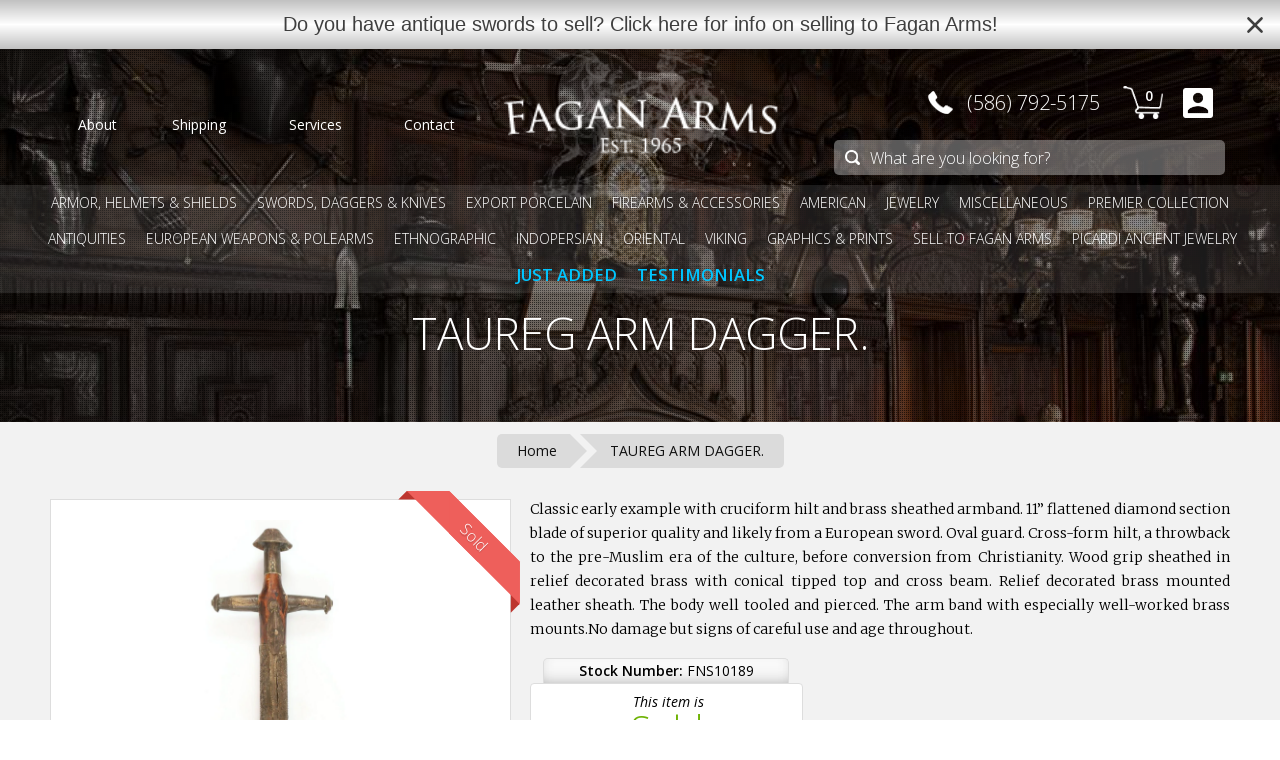

--- FILE ---
content_type: text/html; charset=utf-8
request_url: https://www.google.com/recaptcha/api2/aframe
body_size: 184
content:
<!DOCTYPE HTML><html><head><meta http-equiv="content-type" content="text/html; charset=UTF-8"></head><body><script nonce="Y7IzS7Uar6tpOQ1jLNzexA">/** Anti-fraud and anti-abuse applications only. See google.com/recaptcha */ try{var clients={'sodar':'https://pagead2.googlesyndication.com/pagead/sodar?'};window.addEventListener("message",function(a){try{if(a.source===window.parent){var b=JSON.parse(a.data);var c=clients[b['id']];if(c){var d=document.createElement('img');d.src=c+b['params']+'&rc='+(localStorage.getItem("rc::a")?sessionStorage.getItem("rc::b"):"");window.document.body.appendChild(d);sessionStorage.setItem("rc::e",parseInt(sessionStorage.getItem("rc::e")||0)+1);localStorage.setItem("rc::h",'1769158024528');}}}catch(b){}});window.parent.postMessage("_grecaptcha_ready", "*");}catch(b){}</script></body></html>

--- FILE ---
content_type: text/javascript; charset=utf-8
request_url: https://www.faganarms.com/en-au/cart/update.js
body_size: -60
content:
{"token":"hWN7vwQRxeeIaLAKjqso76kT?key=9840261e4550e4f42f15657ed554fb11","note":"","attributes":{},"original_total_price":0,"total_price":0,"total_discount":0,"total_weight":0.0,"item_count":0,"items":[],"requires_shipping":false,"currency":"USD","items_subtotal_price":0,"cart_level_discount_applications":[],"discount_codes":[],"items_changelog":{"added":[]}}

--- FILE ---
content_type: image/svg+xml
request_url: https://www.faganarms.com/cdn/shop/t/30/assets/pinterest.svg?v=28352545034280937351717610624
body_size: -219
content:
<?xml version="1.0" encoding="utf-8"?>
<!-- Generator: Adobe Illustrator 15.0.2, SVG Export Plug-In . SVG Version: 6.00 Build 0)  -->
<!DOCTYPE svg PUBLIC "-//W3C//DTD SVG 1.1//EN" "http://www.w3.org/Graphics/SVG/1.1/DTD/svg11.dtd">
<svg version="1.1" id="Capa_1" xmlns="http://www.w3.org/2000/svg" xmlns:xlink="http://www.w3.org/1999/xlink" x="0px" y="0px"
	 width="16.32px" height="16.324px" viewBox="-0.16 0 16.32 16.324" enable-background="new -0.16 0 16.32 16.324"
	 xml:space="preserve">
<path fill="#FFFFFF" d="M14.148,4.449c-0.438-3.162-3.588-4.772-6.95-4.395C4.54,0.352,1.89,2.501,1.78,5.574
	C1.713,7.45,2.245,8.857,4.03,9.253c0.773-1.368-0.249-1.667-0.409-2.658c-0.655-4.05,4.672-6.816,7.462-3.986
	c1.931,1.96,0.659,7.986-2.453,7.359C5.649,9.37,10.09,4.573,7.711,3.632C5.777,2.866,4.75,5.972,5.667,7.516
	C5.129,10.171,3.971,12.671,4.44,16c1.52-1.104,2.033-3.215,2.453-5.418c0.764,0.465,1.173,0.947,2.147,1.021
	C12.633,11.882,14.641,8.017,14.148,4.449z"/>
</svg>
